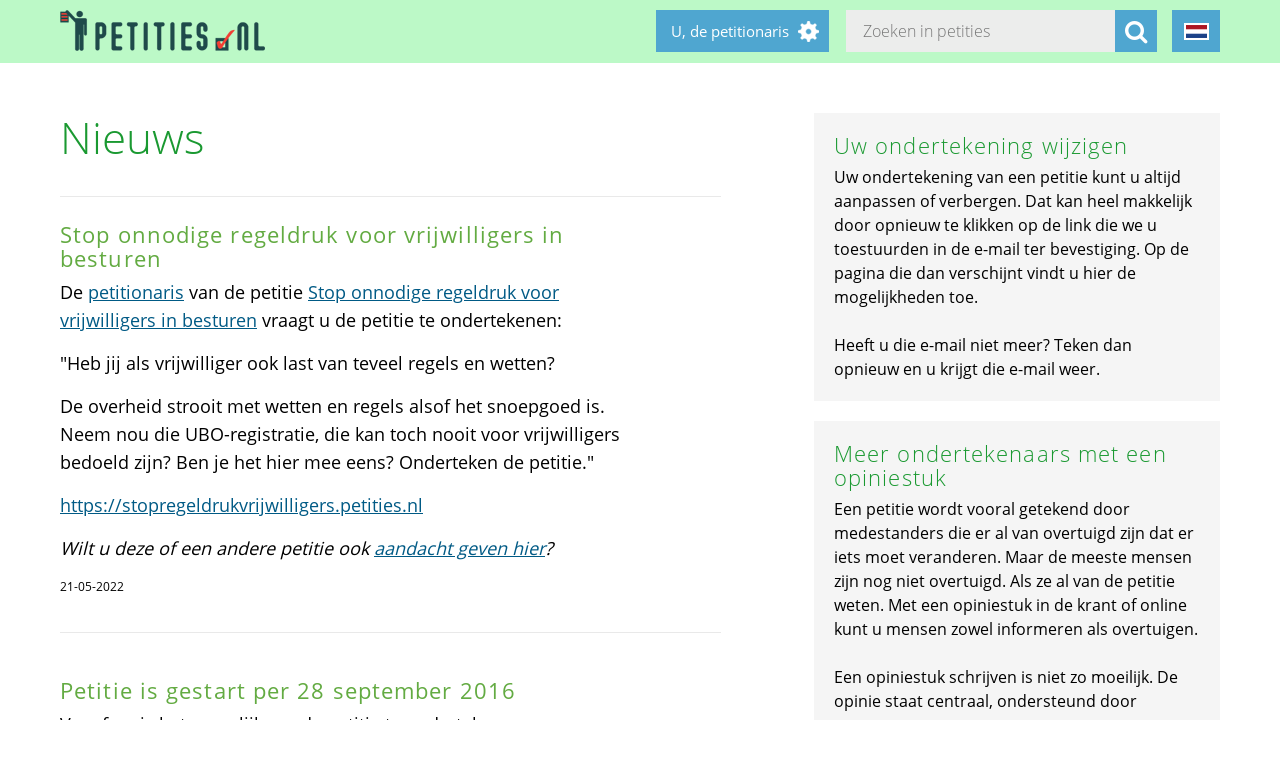

--- FILE ---
content_type: text/html; charset=utf-8
request_url: https://petities.nl/updates/stop-onnodige-regeldruk-voor-vrijwilligers-in-besturen-2022-05-21?locale=nl_gr&page=1529
body_size: 20029
content:
<!DOCTYPE html><html class="no-js" lang="nl_gr"><head><title>Stop onnodige regeldruk voor vrijwilligers in besturen - Petities.nl</title><meta content="text/html; charset=UTF-8" http-equiv="Content-Type" /><meta content="width=device-width" name="viewport" /><meta name="csrf-param" content="authenticity_token" />
<meta name="csrf-token" content="PW2o9+JiP2yakm+1zrEgq7vqaFCqmhqXGfhrPVW0TAdtuGimhBitLtVXTzQemAoySuNcJNOdqFrpchbUG2Hk8Q==" /><link rel="stylesheet" media="screen" href="/assets/application-2cd66f9b13a324ef9757efbbb6eb886047f0ca8f838900142fce0499749b4413.css" /><script src="/assets/application-9a8b852ce0f993624ae14de8252c7d59697bca87cfb1fb5ecf798222812bdc39.js"></script></head><body class="vervolg"><header class="header"><div class="header-content"><div class="header-button-container"><a class="header-logo" href="https://petities.nl/?locale=nl_gr"></a></div><div class="header-languages-container"><div class="header-languages-container-active nl_gr"></div><div class="header-languages-container-active-dropdown"><a href="/updates/stop-onnodige-regeldruk-voor-vrijwilligers-in-besturen-2022-05-21?locale=nl"><div class="header-languages-container-active-dropdown-item nl"></div></a><a href="/updates/stop-onnodige-regeldruk-voor-vrijwilligers-in-besturen-2022-05-21?locale=en"><div class="header-languages-container-active-dropdown-item en"></div></a></div></div><div class="search-container vervolg whitespace"><form role="search" action="/petitions/search?locale=nl_gr" accept-charset="UTF-8" method="get"><input name="utf8" type="hidden" value="&#x2713;" /><input type="text" name="search" id="search" class="search-container-input" placeholder="Zoeken in petities" /><input type="hidden" name="locale" id="locale" value="nl_gr" /><button class="search-container-button" type="submit"><i class="fa fa-search"></i></button></form></div><div class="header-search-toggle"><i class="fa fa-search"></i></div><div class="header-user-wrapper"><div class="header-user-name">U, de petitionaris</div><div class="header-user-dropdown"><a class="header-user-dropdown-item" href="https://petities.nl/petitions/new?locale=nl_gr">Start een petitie</a><a class="header-user-dropdown-item" href="https://petities.nl/login?locale=nl_gr">Inloggen</a></div></div></div></header><div class="page vervolg"><section class="vervolg-main"><h1 class="petition-section-title left">Nieuws</h1><div class="update-container"><div class="update" id="update-1" style="display:flex;"><div class="update-content whitespace"><h2>Stop onnodige regeldruk voor vrijwilligers in besturen</h2><div class="update-intro"><p>De <a href="mailto:stopregeldrukvrijwilligers@petities.nl">petitionaris</a> van de petitie <a href="https://stopregeldrukvrijwilligers.petities.nl">Stop onnodige regeldruk voor vrijwilligers in besturen</a> vraagt u de petitie te ondertekenen: </p>

<p>&quot;Heb jij als vrijwilliger ook last van teveel regels en wetten?</p>

<p>De overheid strooit met wetten en regels alsof het snoepgoed is. Neem nou die UBO-registratie, die kan toch nooit voor vrijwilligers bedoeld zijn? Ben je het hier mee eens? Onderteken de petitie.&quot;</p>

<p><a href="https://stopregeldrukvrijwilligers.petities.nl">https://stopregeldrukvrijwilligers.petities.nl</a> </p>

<p><em>Wilt u deze of een andere petitie ook <a href="https://petities.nl/updates/voor-10-aanbeveling-voor-uw-petitie">aandacht geven hier</a>?</em></p>
</div><div class="update-date">21-05-2022</div></div></div><div class="update-content whitespace"></div><div class="update" id="update6005" style="display:flex;"><div class="update-content whitespace"><h2>Petitie is gestart per 28 september 2016</h2><div class="update-intro"><p>Vanaf nu is het mogelijk om de petitie te ondertekenen.</p>

<p>Jelle Ravestein</p>

<p>. </p>
</div><div class="whitespace"></div><div class="update-date">28-09-2016 | Petitie <a href="/petitions/afschaffen-hondenbelasting-plus-uitbreiden-aantal-afvalbakken-in-maassluis?locale=nl_gr">Afschaffen hondenbelasting plus uitbreiden aantal afvalbakken in Maassluis</a></div></div></div><div class="update" id="update6003" style="display:flex;"><div class="update-content whitespace"><h2>Sleutel kanaal in handen van gemeenteraad Heerde </h2><div class="update-intro"><p>De sleutel voor het bevaarbaar maken van het Apeldoorns kanaal ligt in handen van de gemeenteraad van Heerde. Dat zegt Stichting Apeldoorns kanaal (SAK). </p>
</div><div class="read-more-handler whitespace">+Lees meer...</div><div class="read-more-content whitespace"><p>Volgens de stichting moet eerst de aanbesteding bruggen plaatsvinden om echte kosten in beeld te krijgen. Zie voor het volledige bericht www.facebook.com/levendkanaal</p>
</div><div class="update-date">26-09-2016 | Petitie <a href="/petitions/varen-op-het-apeldoorns-kanaal-moet?locale=nl_gr">Varen op het Apeldoorns kanaal moet</a></div></div></div><div class="update" id="update6002" style="display:flex;"><div class="update-content whitespace"><h2>Actie !!!!!</h2><div class="update-intro"><p>Wat willen jullie Meer of Minder partij Denk?</p>

<p>Minder = teken de petite </p>

<p>Meer = teken niet de petite . </p>
</div><div class="whitespace"></div><div class="update-date">25-09-2016 | Petitie <a href="/petitions/boycot-de-partij-denk?locale=nl_gr">Boycot de partij Denk</a></div></div></div><div class="update" id="update6001" style="display:flex;"><div class="update-content whitespace"><h2>Niet helemaal gelukt</h2><div class="update-intro"><p>Een parkeerterrein in het Diemerpark konden we niet tegenhouden. Begin 2016 is het aangelegd.
We zijn wel blij dat er niet meer dan 42 (officiële) parkeerplaatsen zijn.
Nu is het zaak om ervoor te zorgen dat op het parkeerterrein inderdaad door niet meer dan 42 auto&#39;s geparkeerd wordt, en dat het parkeerterrein zo weinig mogelijk geopend wordt.. </p>
</div><div class="whitespace"></div><div class="update-date">25-09-2016 | Petitie <a href="/petitions/hou-diemerpark-groen?locale=nl_gr">Hou Diemerpark Groen</a></div></div></div><div class="update" id="update6000" style="display:flex;"><div class="update-content whitespace"><h2>AD: Houtenaren willen dat buitenbad De Wetering weer opengaat</h2><div class="update-intro"><p>1184 handtekeningen van inwoners hebben José de Kruijf en Arinka Linders uit Houten overhandigd aan burgemeester... <a href="http://www.ad.nl/utrecht/houtenaren-willen-dat-buitenbad-de-wetering-weer-opengaat%7Eaec36aa9/">lees verder in AD</a>. </p>
</div><div class="whitespace"></div><div class="update-date">25-09-2016 | Petitie <a href="/petitions/heropen-het-buitenzwembad-van-houten?locale=nl_gr">Heropen het buitenzwembad van Houten</a></div></div></div><div class="update" id="update5999" style="display:flex;"><div class="update-content whitespace"><h2>Hagenroderoute weer open sinds 21 september 2016</h2><div class="update-intro"><p><strong>Wandelgebied langs Worm weer toegankelijk</strong></p>

<p>Vanaf 21 september is het wandelgebied langs de Worm in Haarde weer vrij toegankelijk. Een gedeelte van het natuurgebied langs de Worm was vanaf januari van dit jaar afgesloten voor openbaar gebruik. </p>
</div><div class="read-more-handler whitespace">+Lees meer...</div><div class="read-more-content whitespace"><p>Hierdoor was ook een deel van een wandelpad afgesloten. Dit zorgde voor de nodige beroering, omdat veel wandelaars gebruik maken van dit prachtige natuurgebied.</p>

<p><strong>Overeenstemming</strong></p>

<p>De gemeente Kerkrade heeft overeenstemming bereikt met de eigenaar en het gebied van ca. 5 hectare aangekocht. Afgelopen jaar werd het gebied verkocht van de ene particulier aan een andere. De nieuwe eigenaar sloot het gebied af als privé-bezit en dus konden wandelaars geen gebruik meer maken van het wandelpad dat door het eigendom liep. De eigenaar heeft na overleg besloten om medewerking te verlenen aan de verkoop van de gronden aan de gemeente Kerkrade zodat het gebied weer openbaar toegankelijk is.</p>

<p><strong>Gebiedsontwikkeling</strong></p>

<p>Het aangekochte perceel maakt deel uit van het natuurgebied Wormdal, dat zich uitstrekt vanaf de Baalsbruggermolen tot voorbij Eygelshoven. De gemeente Kerkrade is van plan om dit gebied op te waarderen en meer aantrekkelijk te maken voor wandelaars en recreanten. Hiervoor is in 2015 in samenspraak met diverse partijen een gebiedsplan uitgewerkt met tal van ideeën voor verbetering. Duitse partners hebben hierbij aangegeven dat ze de initiatieven van harte ondersteunen en hier graag in meedenken.
Op dit moment onderzoekt het college de haalbaarheid van de ideeën en de financiering hiervan. Bij positieve uitkomst worden de plannen voorgelegd aan de raad.</p>

<p>Bron: <a href="https://www.kerkrade.nl/nieuws_en_publicaties/persberichten/21.09.16__wandelgebied_langs_worm_weer_toegankelijk/">https://www.kerkrade.nl/nieuws<em>en</em>publicaties/persberichten/21.09.16_<em>wandelgebied</em>langs<em>worm</em>weer_toegankelijk/</a></p>

<p>REACTIE VAN DE PETITIONARIS</p>

<p><em>DE ZON SCHIJNT WEER IN HET WORMDAL!</em></p>

<p>Wij bedanken alle natuurvrienden; de ondertekenaars van de petitie en de likes van onze facebookpagina  die hier aan bijgedragen hebben.</p>

<p>Er zijn 490 handtekeningen geplaatst.</p>

<p>Enkele statistieken over de petitie geven een mooi beeld:</p>

<p><img src="http://john-peskens.nl/images/news/petitie_hagenrode_visiters.jpg" alt="Waar komen onze bezoekers vandaan">
<img src="http://john-peskens.nl/images/news/petitie_hagenrode_without_kerkrade.jpg" alt="Waar komen onze bezoekers vandaan (zonder Kerkrade)">
<img src="http://john-peskens.nl/images/news/petitie_hagenrode_local_party.jpg" alt="Stemgedrag vs lokale parijen"></p>
</div><div class="update-date">24-09-2016 | Petitie <a href="/petitions/hagenroderoute-weer-open?locale=nl_gr">Hagenroderoute weer open</a></div></div></div><div class="update" id="update5998" style="display:flex;"><div class="update-content whitespace"><h2>Ik wacht niet meer </h2><div class="update-intro"><p>Lieve mensen ik heb besloten niet wachten op een antwoord of ik wel of niet in Breda kan blijven.
Dat kan zomaar wekken of manden duren en daar zit ik niet op te wachten.
Daar komt bij dat ik vandaag op buurendag een vrouw heb ontmoet die in Spanje een hotel is begonnen waar ze nog mensen voor 
zoekt. 
Die kunnen vissen koken en kunnen poetsen en vooral hard willen werken.
Al die dingen kan ik en nu heeft die vrouw mijn een baan aangeboden en niet zomaar een baan maar een goed betaalde baan met een eigen vakantiehuisje aan zee waar ik niets voor hoef te betalen.
Mooier kan gewoon niet en zoon aanbod krijg je maar een keer aangeboden en daar zeg ik geen nee tegen dus ga ik 14 oktober Nederland verlaten eerst ga ik een paar maanden backpacken door Europa en dan aan de slag in Spanje.
Een nieuw leven in Spanje aan zee wat wil een mens nog meer.
Bij deze wil ik iedereen bedanken voor zijn of haar handtekening en steun aan de actie Rait moet blijven in Breda jullie latten zien dat ik op jullie kan rekenen als het echt nodig is nogmaals iedereen bedankt en Breda bedankt voor 9 mooie jaren.
Breda is en blijft de mooiste stad om te wonen mocht je ooit van plan zijn te verhuizen verhuis dan naar Breda de mooie stad ver van de duinen.
Maar jullie zijn nog niet van mijn af want je kunt mijn avondtuur volgen in een wekelijkse vlog op Facebook en You Tube. </p>
</div><div class="whitespace"></div><div class="update-date">24-09-2016 | Petitie <a href="/petitions/rait-moet-in-breda-blijven?locale=nl_gr">Rait moet in Breda blijven</a></div></div></div><div class="update" id="update5997" style="display:flex;"><div class="update-content whitespace"><h2>Wethouder Udo de Kock bepleit meer zicht op de Amstel bij AT5</h2><div class="update-intro"><p>AT5 kopt op vrijdag 23 september 2016 om 19:42 &quot;Wethouder Kock ziet woonboten Amstel liever verdwijnen.&quot; </p>

<p>Hij &quot;wil dat er een &#39;blauwe loper&#39; ontstaat langs de Amstel. Om dit wandel- en fietspad langs de rivier mogelijk te maken wil hij dat er veel minder woonboten het zicht op de rivier ontnemen. </p>
</div><div class="read-more-handler whitespace">+Lees meer...</div><div class="read-more-content whitespace"><p>De gemeente gaat daarover in gesprek met woonbooteigenaren&quot; aldus AT5. </p>

<p><a href="http://www.at5.nl/artikelen/160631/wethouder-kock-ziet-woonboten-amstel-liever-verdwijnen">Bekijk het fragment terug vanaf 8&#39;25.</a></p>

<p>Er was ook een peiling naast gezet met de stelling: &quot;Weg met de woonboten aan de Amstel!&quot; Bij 545 stemmen was de verdeling &quot;Ja, tijd dat we weer zicht krijgen op het water!&quot; 36% versus &quot;Belachelijk, ze staan niemand in de weg!&quot; 64%.</p>

<p>Wethouder @UdoKock haalt  terecht  oud plan  van  @D66adamoost en @JeroenvanSpijk uit de mottenballen  #zichtopdeamstel https://t.co/cyaQGC4joz&mdash; Jan-Bert Vroege (@jan<em>bert) &lt;a href=&quot;https://twitter.com/jan</em>bert/status/779388579348901889&quot;&gt;September 23, 2016
</p>
</div><div class="update-date">24-09-2016 | Petitie <a href="/petitions/voetgangerskade-van-de-munt-naar-ouderkerk-aan-de-amstel?locale=nl_gr">Voetgangerskade van de Munt naar Ouderkerk aan de Amstel</a></div></div></div></div><div class="navigation-bar">  <nav class="pagination" role="navigation" aria-label="pager">
    <span class="first">
  <a href="/updates/stop-onnodige-regeldruk-voor-vrijwilligers-in-besturen-2022-05-21?locale=nl_gr">&laquo; Eerste</a>
</span>

    <span class="prev">
  <a rel="prev" href="/updates/stop-onnodige-regeldruk-voor-vrijwilligers-in-besturen-2022-05-21?locale=nl_gr&amp;page=1528">&lsaquo; Vorige</a>
</span>

        <span class="page gap">&hellip;</span>

        <span class="page">
  <a href="/updates/stop-onnodige-regeldruk-voor-vrijwilligers-in-besturen-2022-05-21?locale=nl_gr&amp;page=1525">1525</a>
</span>

        <span class="page">
  <a href="/updates/stop-onnodige-regeldruk-voor-vrijwilligers-in-besturen-2022-05-21?locale=nl_gr&amp;page=1526">1526</a>
</span>

        <span class="page">
  <a href="/updates/stop-onnodige-regeldruk-voor-vrijwilligers-in-besturen-2022-05-21?locale=nl_gr&amp;page=1527">1527</a>
</span>

        <span class="page">
  <a rel="prev" href="/updates/stop-onnodige-regeldruk-voor-vrijwilligers-in-besturen-2022-05-21?locale=nl_gr&amp;page=1528">1528</a>
</span>

        <span class="page current">
  1529
</span>

        <span class="page">
  <a rel="next" href="/updates/stop-onnodige-regeldruk-voor-vrijwilligers-in-besturen-2022-05-21?locale=nl_gr&amp;page=1530">1530</a>
</span>

        <span class="page">
  <a href="/updates/stop-onnodige-regeldruk-voor-vrijwilligers-in-besturen-2022-05-21?locale=nl_gr&amp;page=1531">1531</a>
</span>

        <span class="page">
  <a href="/updates/stop-onnodige-regeldruk-voor-vrijwilligers-in-besturen-2022-05-21?locale=nl_gr&amp;page=1532">1532</a>
</span>

        <span class="page">
  <a href="/updates/stop-onnodige-regeldruk-voor-vrijwilligers-in-besturen-2022-05-21?locale=nl_gr&amp;page=1533">1533</a>
</span>

        <span class="page gap">&hellip;</span>

      <span class="next">
  <a rel="next" href="/updates/stop-onnodige-regeldruk-voor-vrijwilligers-in-besturen-2022-05-21?locale=nl_gr&amp;page=1530">Volgende &rsaquo;</a>
</span>

      <span class="last">
  <a href="/updates/stop-onnodige-regeldruk-voor-vrijwilligers-in-besturen-2022-05-21?locale=nl_gr&amp;page=1947">Laatste &raquo;</a>
</span>

  </nav>
</div></section><aside class="vervolg-side"><div class="side-article-container whitespace"><h2>Uw ondertekening wijzigen</h2><p><p>Uw ondertekening van een petitie kunt u altijd aanpassen of verbergen. Dat kan heel makkelijk door opnieuw te klikken op de link die we u toestuurden in de e-mail ter bevestiging. Op de pagina die dan verschijnt vindt u hier de mogelijkheden toe.</p><p>&nbsp;</p><p>Heeft u die e-mail niet meer? Teken dan opnieuw en u krijgt die e-mail weer.</p></p></div><div class="side-article-container whitespace"><h2>Meer ondertekenaars met een opiniestuk</h2><p><p>Een petitie wordt vooral getekend door medestanders die er al van overtuigd zijn dat er iets moet veranderen. Maar de meeste mensen zijn nog niet overtuigd. Als ze al van de petitie weten. Met een opiniestuk in de krant of online kunt u mensen zowel informeren als overtuigen.</p><p>&nbsp;</p><p>Een opiniestuk schrijven is niet zo moeilijk. De opinie staat centraal, ondersteund door argumenten. </p><p>&nbsp;</p><p>Op de website <a href="http://www.opiniestukken.nl">Opiniestukken.nl</a> staan 25 schrijftips voor een goed opiniestuk. U kunt het daarna insturen naar een redactie, zodat u een groot publiek bereikt dat u zo kunt overtuigen van uw punt. En u mag natuurlijk altijd met een opiniestuk aandacht vestigen op de petitie van iemand anders. Vergeet de oproep om de petitie te ondertekenen niet.</p></p></div></aside></div><footer class="footer"><div class="footer-content"><aside class="footer-news-list-wrapper"><h2 class="footer-content-title">Updates</h2><ul class="footer-news-list"><li class="footer-news-list-item"><a href="https://petities.nl/updates/maak-de-kruising-met-de-haarlemmerweg-veilig-bij-de-ingang-van-het-westerpark?locale=nl_gr">24-12-2025&nbsp;Maak de kruising met de Haarlemmerweg veilig bij de ingang van het Westerpark</a></li><li class="footer-news-list-item"><a href="https://petities.nl/updates/verbied-voertuigen-bij-een-demonstratie?locale=nl_gr">14-12-2025&nbsp;Verbied voertuigen bij een demonstratie</a></li><li class="footer-news-list-item"><a href="https://petities.nl/updates/kies-voor-een-decentrale-europese-digitale-identiteit-met-privacy-by-design?locale=nl_gr">13-10-2025&nbsp;Kies voor een decentrale Europese digitale identiteit met &#39;privacy by design&#39;</a></li><li class="footer-news-list-item"><a href="https://petities.nl/updates/plaats-windmolens-en-leg-zonneparken-neer?locale=nl_gr">27-08-2025&nbsp;Plaats windmolens en leg zonneparken neer</a></li><li class="footer-news-list-item"><a href="https://petities.nl/updates/lanceer-de-aow-ov-kaart?locale=nl_gr">30-07-2025&nbsp;Lanceer de AOW-OV-kaart</a></li><li class="footer-news-list-item"><a href="https://petities.nl/updates/bescherm-onze-kerken?locale=nl_gr">06-07-2025&nbsp;Bescherm onze kerken</a></li></ul></aside><div class="footer-content-block"><div class="footer-content-menu-wrapper"><nav class="footer-content-menu-container"><ul class="footer-content-menu-part left"><li class="footer-content-menu-item"><a href="https://petities.nl/help?locale=nl_gr">Help</a></li><li class="footer-content-menu-item"><a href="https://petities.nl/petitions/new?locale=nl_gr">Start een petitie</a></li><li class="footer-content-menu-item"><a href="https://petities.nl/petitions?locale=nl_gr">Petities</a></li><li class="footer-content-menu-item"><a href="https://petities.nl/petitions/desks?locale=nl_gr">Loketten</a></li><li class="footer-content-menu-item"><a href="https://petities.nl/dashboard?locale=nl_gr">Beheer uw petities</a></li></ul><ul class="footer-content-menu-part right"><li class="footer-content-menu-item"><a href="https://petities.nl/updates?locale=nl_gr">Updates</a></li><li class="footer-content-menu-item"><a href="https://petities.nl/privacy?locale=nl_gr">Uw privacy</a></li><li class="footer-content-menu-item"><a href="https://petities.nl/about?locale=nl_gr">Over petities.nl</a></li><li class="footer-content-menu-item"><a href="https://petities.nl/donate?locale=nl_gr">Steun ons</a></li></ul></nav><a class="donate-button" href="https://petities.nl/donate?locale=nl_gr">Doneer en steun Petities.nl</a></div><div class="footer-content-contactblock"><div class="footer-content-contactblock-section top"><ul class="footer-content-menu"><li class="footer-content-menu-item">Contact</li><li class="footer-content-menu-item"><a href="https://petities.nl/contact?locale=nl_gr">Contactformulier</a></li><li class="footer-content-menu-item"><a href="mailto:webmaster@petities.nl">webmaster@petities.nl</a><br>020 7854412</li></ul></div></div></div></div><div class="footer-sponsor-bar">Hosting gesponsord door<br /><a href="https://www.opendomein.nl/vereniging/over_ons">Vereniging Open Domein</a></div></footer></body></html>